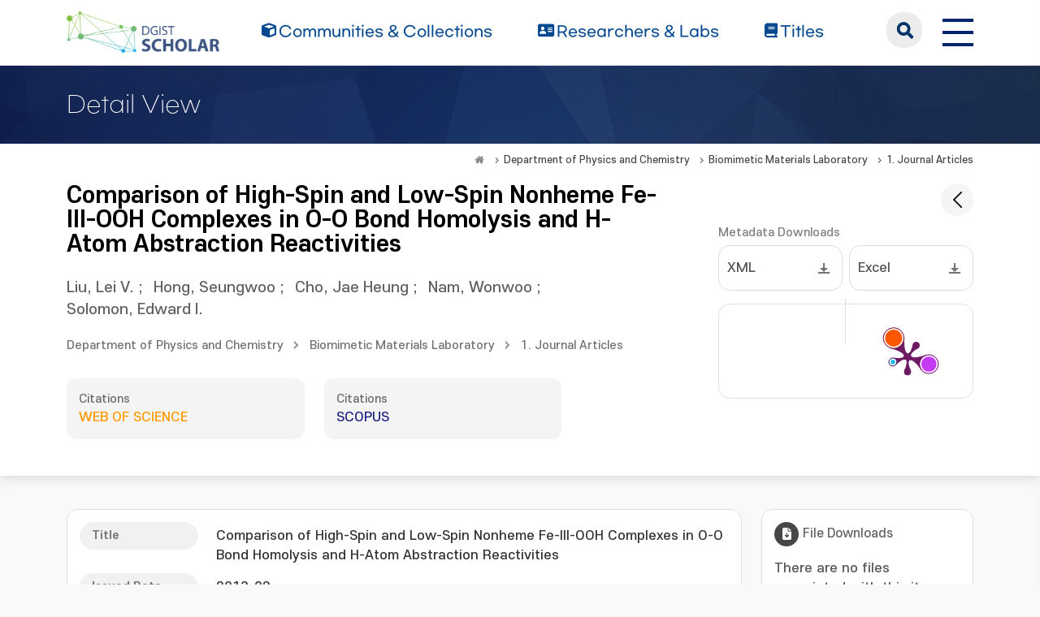

--- FILE ---
content_type: text/html;charset=UTF-8
request_url: https://scholar.dgist.ac.kr/handle/20.500.11750/3262
body_size: 6941
content:
<!DOCTYPE html>
<html>
    <head>
        <title>DGIST Scholar: Comparison of High-Spin and Low-Spin Nonheme Fe-III-OOH Complexes in O-O Bond Homolysis and H-Atom Abstraction Reactivities</title>
        <meta http-equiv="Content-Type" content="text/html; charset=UTF-8"/>
        <meta http-equiv="X-UA-Compatible" content="IE=edge"/>
        <meta name="Generator" content="DSpace 6.3"/>
        <meta name="viewport" content="width=device-width, initial-scale=1.0"/>
        <link rel="shortcut icon" href="/favicon.ico" type="image/x-icon"/>
        <link rel="stylesheet" href="/css/bootstrap.min.css"/>
        <link rel="stylesheet" href="/css/layout.css" type="text/css"/>
        <link rel="stylesheet" href="/css/mquery.css" type="text/css"/>
        <link rel="stylesheet" href="/css/css-loader.css" type="text/css"/>
        <link rel="stylesheet" href="/print.css" type="text/css" media="print"/>
        <!-- Owl Carousel Assets -->
        <link href="/css/owl.carousel.css" rel="stylesheet"/>
        <link href="/css/owl.theme.default.min.css" rel="stylesheet"/>
        <!-- Slidebars CSS -->
        <link rel="stylesheet" href="/css/slidebars.css"/>
        <!-- 웹 폰트-->
        <link href="/css/fontawesome.css" rel="stylesheet" />
        <link href="/css/solid.css" rel="stylesheet" />
        <link href="/css/regular.css" rel="stylesheet" />
        <link href="/css/brands.css" rel="stylesheet" />
        <script src="/js/utils.js"></script>
        <script src="/js/jquery-latest.min.js"></script>
        <script src="/js/jquery-migrate.min.js"></script>
        <script src="/static/js/jquery/jquery-ui-1.10.3.custom.min.js"></script>
        <script src="/static/js/bootstrap/bootstrap.min.js"></script>
        <script src="/static/js/bootstrap/bootstrap.bundle.min.js"></script>
        <script src="/static/js/holder.js"></script>
        <script src="/static/js/choice-support.js"></script>
        <script src="/js/owl.carousel.js"></script>
        <script src="/js/common.js"></script>
        <script src="/js/r2ds-common.js"></script>
        
<link rel="schema.DCTERMS" href="http://purl.org/dc/terms/" />
<link rel="schema.DC" href="http://purl.org/dc/elements/1.1/" />
<link rel="schema.OAK" href="http://www.oak.go.kr/terms/" />
<meta name="DC.citation.issue" qualifier="number" content="8" />
<meta name="DC.citation.volume" qualifier="volume" content="135" />
<meta name="DC.creator" qualifier="author" content="Liu, Lei V." />
<meta name="DC.creator" qualifier="author" content="Hong, Seungwoo" />
<meta name="DC.creator" qualifier="author" content="Cho, Jae Heung" authority="cf690046-b218-44ae-ad15-8758c0d7fe93" />
<meta name="DC.creator" qualifier="author" content="Nam, Wonwoo" />
<meta name="DC.creator" qualifier="author" content="Solomon, Edward I." />
<meta name="DC.description" qualifier="isOpenAccess" content="TRUE" />
<meta name="DC.identifier" qualifier="bibliographicCitation" content="Liu, Lei V. (2013-02). Comparison of High-Spin and Low-Spin Nonheme Fe-III-OOH Complexes in O-O Bond Homolysis and H-Atom Abstraction Reactivities. Journal of the American Chemical Society, 135(8), 3286–3299. doi: 10.1021/ja400183g" />
<meta name="DC.identifier" qualifier="doi" content="10.1021/ja400183g" />
<meta name="DC.identifier" qualifier="rimsid" content="642" />
<meta name="DC.identifier" qualifier="scopusid" content="2-s2.0-84874631578" />
<meta name="DC.identifier" scheme="DCTERMS.URI" qualifier="uri" content="http://hdl.handle.net/20.500.11750/3262" />
<meta name="DC.issued" qualifier="issued" content="2013-02" />
<meta name="DC.language" content="English" />
<meta name="DC.publisher" content="American Chemical Society" />
<meta name="DC.subject" qualifier="keywordPlus" content="ELECTRONIC-STRUCTURE" />
<meta name="DC.subject" qualifier="keywordPlus" content="ACTIVATED BLEOMYCIN" />
<meta name="DC.subject" qualifier="keywordPlus" content="HYDROGEN-PEROXIDE" />
<meta name="DC.subject" qualifier="keywordPlus" content="CIS-DIHYDROXYLATION" />
<meta name="DC.subject" qualifier="keywordPlus" content="MECHANISM" />
<meta name="DC.subject" qualifier="keywordPlus" content="MODELS" />
<meta name="DC.subject" qualifier="keywordPlus" content="DNA" />
<meta name="DC.subject" qualifier="keywordPlus" content="CHEMISTRY" />
<meta name="DC.subject" qualifier="keywordPlus" content="OXIDATION" />
<meta name="DC.subject" qualifier="keywordPlus" content="CLEAVAGE" />
<meta name="DC.title" content="Comparison of High-Spin and Low-Spin Nonheme Fe-III-OOH Complexes in O-O Bond Homolysis and H-Atom Abstraction Reactivities" />
<meta name="DC.type" content="Article" />
<meta name="DCTERMS.abstract" qualifier="abstract" content="The geometric and electronic structures and reactivity of an S = 5/2 (HS) mononuclear nonheme (TMC)FeIII-OOH complex are studied by spectroscopies, calculations, and kinetics and compared with the results of previous studies of S = 1/2 (LS) FeIII-OOH complexes to understand parallels and differences in mechanisms of O-O bond homolysis and electrophilic H-atom abstraction reactions. The homolysis reaction of the HS [(TMC)FeIII-OOH]2+ complex is found to involve axial ligand coordination and a crossing to the LS surface for O-O bond homolysis. Both HS and LS FeIII-OOH complexes are found to perform direct H-atom abstraction reactions but with very different reaction coordinates. For the LS FeIII-OOH, the transition state is late in O-O and early in C-H coordinates. However, for the HS FeIII-OOH, the transition state is early in O-O and further along in the C-H coordinate. In addition, there is a significant amount of electron transfer from the substrate to the HS FeIII-OOH at transition state, but that does not occur in the LS transition state. Thus, in contrast to the behavior of LS FeIII-OOH, the H-atom abstraction reactivity of HS FeIII-OOH is found to be highly dependent on both the ionization potential and the C-H bond strength of the substrate. LS FeIII-OOH is found to be more effective in H-atom abstraction for strong C-H bonds, while the higher reduction potential of HS FeIII-OOH allows it to be active in electrophilic reactions without the requirement of O-O bond cleavage. This is relevant to the Rieske dioxygenases, which are proposed to use a HS FeIII-OOH to catalyze cis-dihydroxylation of a wide range of aromatic compounds. © 2013 American Chemical Society." />
<meta name="DCTERMS.available" scheme="DCTERMS.W3CDTF" qualifier="available" content="2017-07-11T06:37:38Z" />
<meta name="DCTERMS.created" scheme="DCTERMS.W3CDTF" qualifier="created" content="2017-04-10" />
<meta name="OAK.author" scheme="OAK.AUTHOR" content="Liu, Lei V." />
<meta name="OAK.author" scheme="OAK.AUTHOR" content="Hong, Seungwoo" />
<meta name="OAK.author" scheme="OAK.AUTHOR" content="Cho, Jae Heung" authority="cf690046-b218-44ae-ad15-8758c0d7fe93" />
<meta name="OAK.author" scheme="OAK.AUTHOR" content="Nam, Wonwoo" />
<meta name="OAK.author" scheme="OAK.AUTHOR" content="Solomon, Edward I." />
<meta name="OAK.identifier.issn" scheme="OAK.ISSN" content="0002-7863" />
<meta name="OAK.relation.journal" scheme="OAK.JOURNAL" content="Journal of the American Chemical Society" />
<meta name="OAK.relation.no" scheme="OAK.NO" content="8" />
<meta name="OAK.relation.volume" scheme="OAK.VOLUME" content="135" />

<meta name="citation_keywords" content="Article" />
<meta name="citation_title" content="Comparison of High-Spin and Low-Spin Nonheme Fe-III-OOH Complexes in O-O Bond Homolysis and H-Atom Abstraction Reactivities" />
<meta name="citation_publisher" content="American Chemical Society" />
<meta name="citation_author" content="Liu, Lei V." />
<meta name="citation_author" content="Hong, Seungwoo" />
<meta name="citation_author" content="Cho, Jae Heung" />
<meta name="citation_author" content="Nam, Wonwoo" />
<meta name="citation_author" content="Solomon, Edward I." />
<meta name="citation_abstract_html_url" content="https://scholar.dgist.ac.kr/handle/20.500.11750/3262" />
<meta name="citation_issn" content="0002-7863" />
<meta name="citation_doi" content="10.1021/ja400183g" />
<meta name="citation_volume" content="135" />
<!-- Global site tag (gtag.js) - Google Analytics -->
    <script async src="https://www.googletagmanager.com/gtag/js?id=G-BMYKDNQSBB"></script>
    <script>
        window.dataLayer = window.dataLayer || [];
        function gtag() {
            dataLayer.push(arguments);
        }
        gtag('js', new Date());
        gtag('config', 'G-BMYKDNQSBB');
    </script>
<script src="https://d1bxh8uas1mnw7.cloudfront.net/assets/embed.js"></script>
    <script src="https://cdn.plu.mx/widget-popup.js"></script><!-- HTML5 shim and Respond.js IE8 support of HTML5 elements and media queries -->
        <!--[if lt IE 9]>
            <script src="/static/js/html5shiv.js"></script>
            <script src="/static/js/respond.min.js"></script>
        <![endif]-->
    </head>
    <body>
        <div class="sub_header">
            <div class="header_wrap">
                <div class="container">
                    <div class="header_box">
                        <div class="header_inner">
                            <h1><a href="/"><img src="/image/background/logo.png" alt="DGIST Library Repository"></a></h1>
                            <nav>
    <ul>
        <li><a href="/community-list"><i class="fa-solid fa-cube"></i><span>Communities & Collections</span></a></li>
        <li><a href="/browse-researcher"><i class="fa-solid fa-address-card"></i><span>Researchers &amp; Labs</span></a></li>
        <li><a href="/simple-search?type=title&sort_by=2&order=desc"><i class="fa-solid fa-book"></i><span>Titles</span></a></li>
    </ul>
</nav>
<div class="header_user_box">
    <div class="h_t_search">
        <a href="#" class="h_t_search_bt" id="h_t_search_bt"
           data-modal-selector=".mobile_s_inner">search</a>
        <div class="mobile_s_inner">
            <div class="ms_box">
                <div class="ms_inner">
                    <form action="/simple-search" method="get">
                        <p class="mmobile_s_int"><input type="text" title="검색" placeholder="검색어를 입력해주세요." name="query"/></p>
                        <div class="m_s_bt_box">
                            <input type="submit" title="검색" class="modal_search_bt" value="search"/>
                            <button type="button" class="sub_search_close" data-modal-selector=".mobile_s_inner">Close</button>
                        </div>
                    </form>
                </div>
            </div>
        </div>
    </div>
    <div class="top_right_box">
        <div class="h_t_link_box">
            <ul class="h_t_link">
                <li><a href="https://dgist.ac.kr" target="_blank" rel="noreferrer noopener" title="새 창 열림">DGIST</a></li>
                <li><a href="https://library.dgist.ac.kr" target="_blank" rel="noreferrer noopener" title="새 창 열림">LIBRARY</a></li>
                <li><a href="https://www.dgist.ac.kr/rnd/" target="_blank" rel="noreferrer noopener" title="새 창 열림">DGIST R&amp;D</a></li>
                </ul>
        </div>
        <div class="side_bt_box">
            <button type="button" class="mobile_nav_bt" data-toggle="offcanvas">
                <span class="hamb-top"></span>
                <span class="hamb-middle"></span>
                <span class="hamb-bottom"></span>
            </button>
        </div>
    </div>
</div>

</div>
                    </div>
                    <!--header_box :e -->
                </div>
            </div>
        </div>
<div class="sub_header">
        <div class="sub_visual_wrap">
            <div class="container">
                <h3>Detail View</h3>
            </div>
        </div>
    </div>
    <div class="top_option_wrap">
        <div class="container">
            <div class="r_l_bar">
                <div class="page_nav">
    <a href="/" class="page_home" title="Move to home">&nbsp;</a>
                    <a href="/handle/20.500.11750/27" class="page_link">Department of Physics and Chemistry</a>
                <a href="/handle/20.500.11750/55" class="page_link">Biomimetic Materials Laboratory</a>
                <a href="/handle/20.500.11750/57" class="page_link">1. Journal Articles</a>
                </div></div>
            <div class="researcher_view_wrap">
                <div class="d_v_back">
                    <a href="javascript:history.back();" class="d_v_back_bt" data-bs-toggle="tooltip" data-bs-placement="bottom" title="" data-bs-original-title="목록"></a>
                </div>
                <div class="j_v_t_l">
                    <div class="journal_tit">Comparison of High-Spin and Low-Spin Nonheme Fe-III-OOH Complexes in O-O Bond Homolysis and H-Atom Abstraction Reactivities</div>
                    <div class="list_writer">
                        <ul>
                            <li>
                                    <a class="value" href="/browse?type=author&value=Liu, Lei V.">Liu, Lei V.</a>
                                        ;&nbsp;</li>
                            <li>
                                    <a class="value" href="/browse?type=author&value=Hong, Seungwoo">Hong, Seungwoo</a>
                                        ;&nbsp;</li>
                            <li>
                                    <a class="authority" href="/browse?type=author&value=Cho, Jae Heung">Cho, Jae Heung</a>
                                                ;&nbsp;</li>
                            <li>
                                    <a class="value" href="/browse?type=author&value=Nam, Wonwoo">Nam, Wonwoo</a>
                                        ;&nbsp;</li>
                            <li>
                                    <a class="value" href="/browse?type=author&value=Solomon, Edward I.">Solomon, Edward I.</a>
                                        </li>
                            </ul>
                    </div>
                    <div class="j_v_page">
                        <ul>
                            <li><a href="/handle/20.500.11750/27">Department of Physics and Chemistry</a></li>
                                    <li><a href="/handle/20.500.11750/55">Biomimetic Materials Laboratory</a></li>
                                    <li><a href="/handle/20.500.11750/57">1. Journal Articles</a></li>
                                </ul>
                    </div>
                    <div class="row gy-3">
                        <div class="col-md-5">
                            <div class="j_v_cit">
                                <span>Citations</span>
                                <p>WEB OF SCIENCE</p>
                                <em></em>
                            </div>
                        </div>
                        <div class="col-md-5">
                            <div class="j_v_cit j_v_c_scopus">
                                <span>Citations</span>
                                <p>SCOPUS</p>
                                <em></em>
                            </div>
                        </div>
                    </div>
                </div>
                <div class="j_v_info_r">
                    <p class="j_v_i_t">Metadata Downloads</p>
<div class="row gy-2 gx-2 mb-3">
    <div class="col-md-6">
        <div class="meta_l_box">
            <a href="/export-dc?item_id=acfbc9e4-d953-45a7-b35f-cb6d98f7a2bc" class="round_box">
                XML</a>
        </div>
    </div>
    <div class="col-md-6">
        <div class="meta_l_box">
            <a href="/export-excel?item_id=acfbc9e4-d953-45a7-b35f-cb6d98f7a2bc" class="round_box">
                Excel</a>
        </div>
    </div>
</div>
<div class="line_brick">
        <div class="j_v_alt_box">
            <div class="j_v_alt_item">
                <div data-badge-popover="right" data-badge-type="donut"
                     data-doi="10.1021/ja400183g" style="margin-top: 12px;"
                     class="altmetric-embed">
                </div>
            </div>
            <div class="j_v_alt_item">
                <a href="https://plu.mx/plum/a/?doi=10.1021/ja400183g" class="plumx-plum-print-popup"
                   data-popup="right"></a>
            </div>
        </div>
    </div>
</div>
            </div>
        </div>
    </div>
    <div class="sub_contents_wrap">
        <div class="container">
            <div class="row gy-4">
                <div class="col-md-12 col-lg-8 col-xl-9">
                    <script>
    (function ($) {
        $(() => {
            const $abst = $('.abstract');
            if ($abst.length > 0) {
                if ($abst[0].scrollHeight > $abst.height()) {
                    $('.more').addClass('show');
                }
            }
            $(document).on('click', '.more', (e) => {
                const $a = $(e.target);
                $a.toggleClass('opened');
                $a.siblings('.abstract').toggleClass('opened');
            });
        });
    })(jQuery);
</script>
<div class="line_brick">
    <div class="b_pd">
        <div class="j_v_inner">
                    <dl class="j_v_dl">
                                <dt>Title</dt>
                                <dd class="">
                                    Comparison of High-Spin and Low-Spin Nonheme Fe-III-OOH Complexes in O-O Bond Homolysis and H-Atom Abstraction Reactivities</dd>
                            </dl>
                        <dl class="j_v_dl">
                                <dt>Issued Date</dt>
                                <dd class="">
                                    2013-02</dd>
                            </dl>
                        <dl class="j_v_dl">
                                <dt>Citation</dt>
                                <dd class="">
                                    Liu, Lei V. (2013-02). Comparison of High-Spin and Low-Spin Nonheme Fe-III-OOH Complexes in O-O Bond Homolysis and H-Atom Abstraction Reactivities. Journal of the American Chemical Society, 135(8), 3286–3299. doi: 10.1021/ja400183g</dd>
                            </dl>
                        <dl class="j_v_dl">
                                <dt>Type</dt>
                                <dd class="">
                                    Article</dd>
                            </dl>
                        <dl class="j_v_dl">
                                <dt>Keywords</dt>
                                <dd class="">
                                    <a class="value" href="/browse?type=subject&value=ELECTRONIC-STRUCTURE">ELECTRONIC-STRUCTURE</a>
                                            ;&nbsp;<a class="value" href="/browse?type=subject&value=ACTIVATED BLEOMYCIN">ACTIVATED BLEOMYCIN</a>
                                            ;&nbsp;<a class="value" href="/browse?type=subject&value=HYDROGEN-PEROXIDE">HYDROGEN-PEROXIDE</a>
                                            ;&nbsp;<a class="value" href="/browse?type=subject&value=CIS-DIHYDROXYLATION">CIS-DIHYDROXYLATION</a>
                                            ;&nbsp;<a class="value" href="/browse?type=subject&value=MECHANISM">MECHANISM</a>
                                            ;&nbsp;<a class="value" href="/browse?type=subject&value=MODELS">MODELS</a>
                                            ;&nbsp;<a class="value" href="/browse?type=subject&value=DNA">DNA</a>
                                            ;&nbsp;<a class="value" href="/browse?type=subject&value=CHEMISTRY">CHEMISTRY</a>
                                            ;&nbsp;<a class="value" href="/browse?type=subject&value=OXIDATION">OXIDATION</a>
                                            ;&nbsp;<a class="value" href="/browse?type=subject&value=CLEAVAGE">CLEAVAGE</a>
                                            </dd>
                            </dl>
                        <dl class="j_v_dl">
                                <dt>ISSN</dt>
                                <dd class="">
                                    0002-7863</dd>
                            </dl>
                        <dl class="j_v_dl">
                                <dt>Abstract</dt>
                                <dd class="">
                                    <p class="abstract">The geometric and electronic structures and reactivity of an S = 5/2 (HS) mononuclear nonheme (TMC)FeIII-OOH complex are studied by spectroscopies, calculations, and kinetics and compared with the results of previous studies of S = 1/2 (LS) FeIII-OOH complexes to understand parallels and differences in mechanisms of O-O bond homolysis and electrophilic H-atom abstraction reactions. The homolysis reaction of the HS [(TMC)FeIII-OOH]2+ complex is found to involve axial ligand coordination and a crossing to the LS surface for O-O bond homolysis. Both HS and LS FeIII-OOH complexes are found to perform direct H-atom abstraction reactions but with very different reaction coordinates. For the LS FeIII-OOH, the transition state is late in O-O and early in C-H coordinates. However, for the HS FeIII-OOH, the transition state is early in O-O and further along in the C-H coordinate. In addition, there is a significant amount of electron transfer from the substrate to the HS FeIII-OOH at transition state, but that does not occur in the LS transition state. Thus, in contrast to the behavior of LS FeIII-OOH, the H-atom abstraction reactivity of HS FeIII-OOH is found to be highly dependent on both the ionization potential and the C-H bond strength of the substrate. LS FeIII-OOH is found to be more effective in H-atom abstraction for strong C-H bonds, while the higher reduction potential of HS FeIII-OOH allows it to be active in electrophilic reactions without the requirement of O-O bond cleavage. This is relevant to the Rieske dioxygenases, which are proposed to use a HS FeIII-OOH to catalyze cis-dihydroxylation of a wide range of aromatic compounds. © 2013 American Chemical Society.</p>
                                                <a class="more" href="javascript:void(0);">더보기</a>
                                            </dd>
                            </dl>
                        <dl class="j_v_dl">
                                <dt>URI</dt>
                                <dd class="v_sharp_dd">
                                    <a target="_blank" rel="noreferrer noopener" title="새 창 열림" href="http://hdl.handle.net/20.500.11750/3262">http://hdl.handle.net/20.500.11750/3262<em></em></a>
                                            </dd>
                            </dl>
                        <dl class="j_v_dl">
                                <dt>DOI</dt>
                                <dd class="">
                                    <a target="_blank" rel="noreferrer noopener" title="새 창 열림" href="https://doi.org/10.1021/ja400183g">10.1021/ja400183g<em></em></a>
                                                            </dd>
                            </dl>
                        <dl class="j_v_dl">
                                <dt>Publisher</dt>
                                <dd class="">
                                    American Chemical Society</dd>
                            </dl>
                        <a class="j_v_meta_bt" href="/handle/20.500.11750/3262?mode=full"><span>Show Full Item Record</span></a>
                    </div>
            </div>
</div></div>
                <div class="col-md-12 col-lg-4 col-xl-3">
    <div class="line_brick">
        <div class="b_pd">
            <div class="j_v_facet_box">
                <h4><span><i class="fa-solid fa-file-arrow-down"></i></span>File Downloads</h4>
                <ul class="j_v_f_download">
                    <li>There are no files associated with this item.</li>
                        </ul>
            </div>
            <div class="j_v_facet_box">
                <h4><span><i class="fa fa-share-alt"></i></span>공유</h4>
                <div class="a_share_box">
                    <div class="a_share_qr"><img alt="qrcode" src="https://api.qrserver.com/v1/create-qr-code/?size=60x60&data=https://scholar.dgist.ac.kr/handle/20.500.11750/3262"/></div>
                    <!-- SHARE AddToAny BEGIN -->
                    <script type="text/javascript">
                        var a2a_config = a2a_config || {};
                        a2a_config.linkname = 'Comparison of High-Spin and Low-Spin Nonheme Fe-III-OOH Complexes in O-O Bond Homolysis and H-Atom Abstraction Reactivities';
                        a2a_config.linkurl = 'https://scholar.dgist.ac.kr/handle/20.500.11750/3262';
                        a2a_config.num_services = 10;
                        a2a_config.show_title = 1;
                        a2a_config.prioritize = ["facebook", "twitter", "pinterest", "kakao", "line", "email"];
                        a2a_config.color_bg = "fbfbf7";
                    </script>
                    <a class="a_share_bt a2a_dd a2a_counter" role="button" href="https://www.addtoany.com/share">
                        공유하기</a>
                    <script async src="https://static.addtoany.com/menu/page.js"></script>
                </div>
            </div>
            <div class="j_v_facet_box mb-0">
                <h4><span><i class="fa-solid fa-chart-column"></i></span>Total Views &amp; Downloads</h4>
                <div class="item_statistics_area">
                    <div id="count_view" data-view="" data-down=""></div>
                </div>
            </div>
        </div>
    </div>
</div></div>
        </div>
    </div>
<footer>
            <div class="container">
                <div class="footer_inner">
                    <div class="footer_text_box">
                        <a class="privacy" href="https://dgist.ac.kr/kor/sitemap01.do" target="_blank">Privacy Policy</a>
                        <p>Copyrights ⓒ 2016. Daegu Gyeongbuk Institute of Science &amp; Technology All right reserved.</p>
                        <p>DGIST Scholar was built with support from the <a href="http://www.oak.go.kr">OAK</a> distribution project by the National Library of Korea.</p>
                        <p>Certain data included herein are derived from the © Web of Science of Clarivate Analytics. All rights reserved.</p>
                        <p>You may not copy or re-distribute this material in whole or in part without the prior written consent of Clarivate Analytics.</p>
                        <p>Library Services Team, DGIST 333. Techno Jungang-daero, Hyeonpung-myeon, Dalseong-gun, Daegu, 42988, Republic of Korea.</p>
                    </div>
                    <div class="footer_r_box">
                        <p>
                            <a href="/feed/rss_1.0/site" >RSS_1.0</a>
                                <a href="/feed/rss_2.0/site" >RSS_2.0</a>
                                <a href="/feed/atom_1.0/site" class="rss-line">ATOM_1.0</a>
                                </p>
                    </div>
                </div>
            </div>
        </footer>
        <section>
            <div class="modal_box"></div>
            <aside id="sidenav" class="left_sidebar">
                <div class="l_n_top_box">
                    <h2>DGIST Scholar</h2>
                    <a href="javascript:void(0);" class="rn_close_bt">닫기</a>
                </div>
                <div class="l_n_scroll_box">
                    <div class="left_nav_wrap">
                        <ul>
                            <li><a href="/community-list" class="l_nav_menu"><i class="fa-solid fa-cube"></i><span>Communities & Collections</span></a></li>
                            <li><a href="/browse-researcher" class="l_nav_menu"><i class="fa-solid fa-address-card"></i><span>Researchers &amp; Labs</span></a></li>
                            <li><a href="/simple-search?type=title" class="l_nav_menu"><i class="fa-solid fa-book"></i><span>Titles</span></a></li>
                        </ul>
                    </div>
                    <div class="l_nav_link">
                        <h4>Related link</h4>
                        <ul>
                            <li><a href="https://dgist.ac.kr" target="_blank" rel="noreferrer noopener">DGIST</a></li>
                            <li><a href="https://library.dgist.ac.kr" target="_blank" rel="noreferrer noopener">LIBRARY</a></li>
                            <li><a href="https://library.dgist.ac.kr" target="_blank" rel="noreferrer noopener">DGIST R&amp;D</a></li>
                        </ul>
                    </div>
                </div>
            </aside>
        </section>
    </body>
</html>
<script src="https://www.google.com/jsapi"></script>
    <script>
        (function ($) {
            $(function() {
                google.load("visualization", "1", {packages:["corechart"]});
                google.setOnLoadCallback(drawChart);
                function drawChart() {
                    const $countView = $('#count_view');
                    const data = google.visualization.arrayToDataTable([
                        ['', 'Count'],
                        ['View', $countView.data('view')],
                        ['Download', $countView.data('down')]
                    ]);
                    const options = {
                        pieHole: 0.3,
                        legend: { position: 'bottom' }
                    };
                    const chart = new google.visualization.PieChart(document.getElementById('count_view'));
                    chart.draw(data, options);
                }
                $(window).on('resize', function () {
                    drawChart();
                });
            });
        })(jQuery);
    </script><!-- 메인 슬라이드 -->
<script type="text/javascript">
    (function($) {
        $(function() {
            // 메뉴 고정
            window.addEventListener('scroll', () => {
                const header = document.querySelector('.sub_header');
                if (window.scrollY > 90) {
                    header.classList.add('active');
                } else {
                    header.classList.remove('active');
                }
            });
            var searchOpenButton = document.querySelector(".h_t_search_bt");
            var searchCloseButton = document.querySelector(".sub_search_close");
            document.querySelector(".h_t_search").addEventListener("click", function(e) {
                if (e.target === searchOpenButton) {
                    document.querySelector(e.target.dataset.modalSelector).classList.add('search_active');
                }
            });
            document.querySelector(".sub_search_close").addEventListener("click", function(e) {
                if (e.target === searchCloseButton) {
                    document.querySelector(e.target.dataset.modalSelector).classList.remove('search_active');
                }
            });
        });
    })(jQuery.noConflict());
</script>

